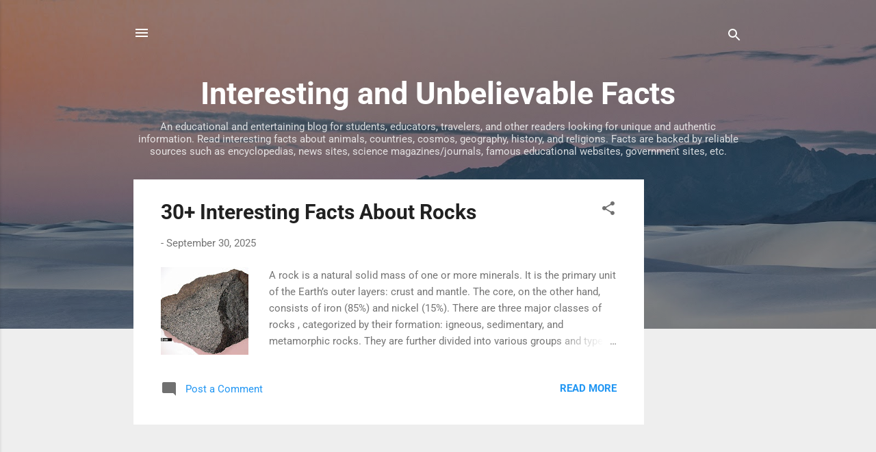

--- FILE ---
content_type: text/html; charset=utf-8
request_url: https://www.google.com/recaptcha/api2/aframe
body_size: 267
content:
<!DOCTYPE HTML><html><head><meta http-equiv="content-type" content="text/html; charset=UTF-8"></head><body><script nonce="ZcWmGggylIGE243GVFGccA">/** Anti-fraud and anti-abuse applications only. See google.com/recaptcha */ try{var clients={'sodar':'https://pagead2.googlesyndication.com/pagead/sodar?'};window.addEventListener("message",function(a){try{if(a.source===window.parent){var b=JSON.parse(a.data);var c=clients[b['id']];if(c){var d=document.createElement('img');d.src=c+b['params']+'&rc='+(localStorage.getItem("rc::a")?sessionStorage.getItem("rc::b"):"");window.document.body.appendChild(d);sessionStorage.setItem("rc::e",parseInt(sessionStorage.getItem("rc::e")||0)+1);localStorage.setItem("rc::h",'1769912206715');}}}catch(b){}});window.parent.postMessage("_grecaptcha_ready", "*");}catch(b){}</script></body></html>

--- FILE ---
content_type: application/javascript; charset=utf-8
request_url: https://fundingchoicesmessages.google.com/f/AGSKWxXFJyX4qIrvNwbcATi8k0oCID8ing14Ko5i3ccwzyfB2lBTiqASHn10MUBc41O5VicSeR5vimEa4SE2GkjxBGmfMU7yxUWAzU7YphYWvRjRZ1Ujk9pHY2dmR96_tQguNUEwGcWbBZixBy3EFTrs4C55j2cu5ifNQjLHSDm7O0HQCsPGSbQ6GlkVZAMQ/_-popup-ad./ad_728__728x90_?advert_key=/adpop.
body_size: -1285
content:
window['80ea3732-c3eb-4e19-b76e-f33eea8b107d'] = true;